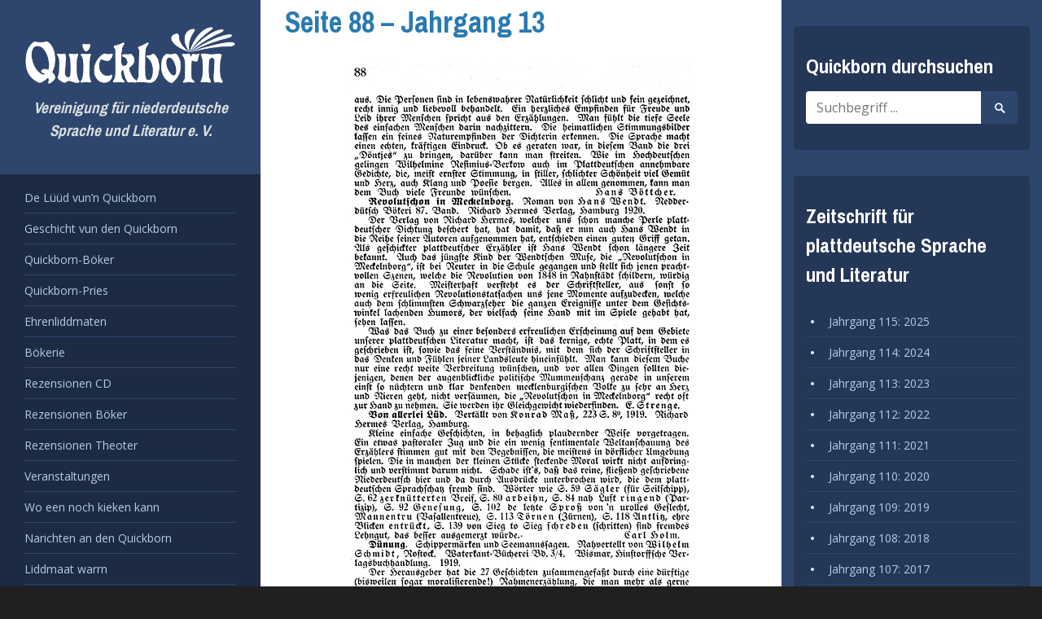

--- FILE ---
content_type: text/html; charset=UTF-8
request_url: https://www.quickborn-vereinigung.de/seite-88-jahrgang-13/
body_size: 4763
content:
<!DOCTYPE html>
<html lang="de">
<head>
	<meta charset="UTF-8">
	<meta name="viewport" content="width=device-width, initial-scale=1">
	<link rel="profile" href="http://gmpg.org/xfn/11">
	<link rel="pingback" href="https://www.quickborn-vereinigung.de/xmlrpc.php">

	<title>Seite 88 &#038;#8211, Jahrgang 13 &#8211; Quickborn</title>
<link rel='dns-prefetch' href='//www.quickborn-vereinigung.de' />
<link rel='dns-prefetch' href='//fonts.googleapis.com' />
<link rel="alternate" type="application/rss+xml" title="Quickborn &raquo; Feed" href="https://www.quickborn-vereinigung.de/feed/" />
<link rel='stylesheet' id='wp-block-library-css'  href='https://www.quickborn-vereinigung.de/wp-includes/css/dist/block-library/style.min.css?ver=5.2.23' type='text/css' media='all' />
<link rel='stylesheet' id='contact-form-7-css'  href='https://www.quickborn-vereinigung.de/wp-content/plugins/contact-form-7/includes/css/styles.css?ver=5.1.4' type='text/css' media='all' />
<link rel='stylesheet' id='newton-style-css'  href='https://www.quickborn-vereinigung.de/wp-content/themes/newton/style.css?ver=1.0.8' type='text/css' media='all' />
<link rel='stylesheet' id='quickborn-style-css'  href='https://www.quickborn-vereinigung.de/wp-content/themes/quickborn-child/style.css?ver=1.2.1' type='text/css' media='all' />
<link rel='stylesheet' id='newton-fonts-css'  href='//fonts.googleapis.com/css?family=Open+Sans%3A400italic%2C700italic%2C400%2C700%7CArchivo+Narrow%3A400%2C700&#038;subset=latin%2Clatin-ext' type='text/css' media='all' />
<link rel='stylesheet' id='genericons-css'  href='https://www.quickborn-vereinigung.de/wp-content/themes/newton/genericons/genericons.css?ver=3.3.1' type='text/css' media='all' />
<script type='text/javascript' src='https://www.quickborn-vereinigung.de/wp-includes/js/jquery/jquery.js?ver=1.12.4-wp'></script>
<script type='text/javascript' src='https://www.quickborn-vereinigung.de/wp-includes/js/jquery/jquery-migrate.min.js?ver=1.4.1'></script>
<link rel='https://api.w.org/' href='https://www.quickborn-vereinigung.de/wp-json/' />
<link rel="EditURI" type="application/rsd+xml" title="RSD" href="https://www.quickborn-vereinigung.de/xmlrpc.php?rsd" />
<link rel="wlwmanifest" type="application/wlwmanifest+xml" href="https://www.quickborn-vereinigung.de/wp-includes/wlwmanifest.xml" /> 
<meta name="generator" content="WordPress 5.2.23" />
<link rel='shortlink' href='https://www.quickborn-vereinigung.de/?p=31224' />
<link rel="alternate" type="application/json+oembed" href="https://www.quickborn-vereinigung.de/wp-json/oembed/1.0/embed?url=https%3A%2F%2Fwww.quickborn-vereinigung.de%2Fwp-content%2Fuploads%2F1919%2Fjahrgang-13_heft-0_seite-88.gif" />
<link rel="alternate" type="text/xml+oembed" href="https://www.quickborn-vereinigung.de/wp-json/oembed/1.0/embed?url=https%3A%2F%2Fwww.quickborn-vereinigung.de%2Fwp-content%2Fuploads%2F1919%2Fjahrgang-13_heft-0_seite-88.gif&#038;format=xml" />


<!-- WP Links CSS-->
<style type="text/css">
.wp-links-icon { background:url("https://www.quickborn-vereinigung.de/wp-content/plugins/wp-links/icons/") no-repeat 100% 50%; padding-right:15px; margin-right: 2px;};
</style>

<link rel="icon" href="https://www.quickborn-vereinigung.de/wp-content/uploads/2016/01/cropped-quickbornicon4-150x150.png" sizes="32x32" />
<link rel="icon" href="https://www.quickborn-vereinigung.de/wp-content/uploads/2016/01/cropped-quickbornicon4-300x300.png" sizes="192x192" />
<link rel="apple-touch-icon-precomposed" href="https://www.quickborn-vereinigung.de/wp-content/uploads/2016/01/cropped-quickbornicon4-300x300.png" />
<meta name="msapplication-TileImage" content="https://www.quickborn-vereinigung.de/wp-content/uploads/2016/01/cropped-quickbornicon4-300x300.png" />
</head>

<body class="attachment attachment-template-default single single-attachment postid-31224 attachmentid-31224 attachment-gif wp-custom-logo">
<div id="page" class="hfeed site">
	<a class="skip-link screen-reader-text" href="#content">Zum Inhalt springen</a>

	<header id="masthead" class="site-header" role="banner">
		<div class="site-branding">
						<h1 class="site-title">
				<a href="https://www.quickborn-vereinigung.de/" class="custom-logo-link" rel="home"><img width="903" height="250" src="https://www.quickborn-vereinigung.de/wp-content/uploads/2016/06/quickborn-logo-weiss.png" class="custom-logo" alt="Quickborn Vereinigung - Logo" srcset="https://www.quickborn-vereinigung.de/wp-content/uploads/2016/06/quickborn-logo-weiss.png 903w, https://www.quickborn-vereinigung.de/wp-content/uploads/2016/06/quickborn-logo-weiss-300x83.png 300w, https://www.quickborn-vereinigung.de/wp-content/uploads/2016/06/quickborn-logo-weiss-768x213.png 768w, https://www.quickborn-vereinigung.de/wp-content/uploads/2016/06/quickborn-logo-weiss-580x161.png 580w" sizes="(max-width: 903px) 100vw, 903px" /></a>					<span style="display: none;">Quickborn</span>
							</h1>
			<h2 class="site-description">Vereinigung für niederdeutsche Sprache und Literatur e. V.</h2>
		</div><!-- .site-branding -->

		<nav id="site-navigation" class="main-navigation" role="navigation">
			<button class="menu-toggle" aria-controls="primary-menu" aria-expanded="false">
				<span class="menu-text">Menü</span>
				<span class="lines" aria-hidden="true"></span>
			</button>
			<div class="menu-hauptmenue-container"><ul id="primary-menu" class="menu"><li id="menu-item-12264" class="a1i0s0 menu-item menu-item-type-post_type menu-item-object-page menu-item-12264"><a href="https://www.quickborn-vereinigung.de/de-lueued-vunn-quickborn/">De Lüüd vun’n Quickborn</a></li>
<li id="menu-item-32603" class="menu-item menu-item-type-post_type menu-item-object-page menu-item-32603"><a href="https://www.quickborn-vereinigung.de/entstehungsgeschichte/">Geschicht vun den Quickborn</a></li>
<li id="menu-item-32602" class="menu-item menu-item-type-post_type menu-item-object-page menu-item-32602"><a href="https://www.quickborn-vereinigung.de/quickborn-buecher/">Quickborn-Böker</a></li>
<li id="menu-item-32604" class="menu-item menu-item-type-post_type menu-item-object-page menu-item-32604"><a href="https://www.quickborn-vereinigung.de/quickborn-preis/">Quickborn-Pries</a></li>
<li id="menu-item-32605" class="menu-item menu-item-type-post_type menu-item-object-page menu-item-32605"><a href="https://www.quickborn-vereinigung.de/ehrenmitglieder/">Ehrenliddmaten</a></li>
<li id="menu-item-34386" class="menu-item menu-item-type-post_type menu-item-object-page menu-item-34386"><a href="https://www.quickborn-vereinigung.de/niederdeutsche-bibliothek/">Bökerie</a></li>
<li id="menu-item-32614" class="menu-item menu-item-type-taxonomy menu-item-object-issue_article_type menu-item-32614"><a href="https://www.quickborn-vereinigung.de/artikel-thema/rezensionen-cd/">Rezensionen CD</a></li>
<li id="menu-item-32618" class="menu-item menu-item-type-taxonomy menu-item-object-issue_article_type menu-item-32618"><a href="https://www.quickborn-vereinigung.de/artikel-thema/rezensionen-boeker/">Rezensionen Böker</a></li>
<li id="menu-item-32619" class="menu-item menu-item-type-taxonomy menu-item-object-issue_article_type menu-item-32619"><a href="https://www.quickborn-vereinigung.de/artikel-thema/rezensionen-theoter/">Rezensionen Theoter</a></li>
<li id="menu-item-32607" class="menu-item menu-item-type-post_type menu-item-object-page menu-item-32607"><a href="https://www.quickborn-vereinigung.de/veranstaltungen/">Veranstaltungen</a></li>
<li id="menu-item-314" class="a1i0s0 menu-item menu-item-type-post_type menu-item-object-page menu-item-314"><a href="https://www.quickborn-vereinigung.de/links/">Wo een noch kieken kann</a></li>
<li id="menu-item-313" class="a1i0s0 menu-item menu-item-type-post_type menu-item-object-page menu-item-313"><a href="https://www.quickborn-vereinigung.de/narichten-an-den-quickborn/">Narichten an den Quickborn</a></li>
<li id="menu-item-12267" class="a1i0s0 menu-item menu-item-type-post_type menu-item-object-page menu-item-12267"><a href="https://www.quickborn-vereinigung.de/mitglied-werden/">Liddmaat warrn</a></li>
<li id="menu-item-287" class="a1i0s0 menu-item menu-item-type-post_type menu-item-object-page menu-item-287"><a href="https://www.quickborn-vereinigung.de/satzung-des-quickborn/">Satzung</a></li>
<li id="menu-item-312" class="a1i0s0 menu-item menu-item-type-post_type menu-item-object-page menu-item-312"><a href="https://www.quickborn-vereinigung.de/impressum/">Impressum</a></li>
</ul></div>		</nav><!-- #site-navigation -->

			</header><!-- #masthead -->

	<div id="content" class="site-content">

<div id="primary" class="content-area">
	<main id="main" class="site-main" role="main">

		
<article id="post-31224" class="post-31224 attachment type-attachment status-inherit hentry">

	
	
		<header class="entry-header">
			<h1 class="entry-title"><a href="https://www.quickborn-vereinigung.de/wp-content/uploads/1919/jahrgang-13_heft-0_seite-88.gif" rel="bookmark">Seite 88 &#8211; Jahrgang 13</a></h1>
			
		</header><!-- .entry-header -->

		<div id="divider-top" class="divider"></div>

		<div class="entry-content">

							<p class="attachment">
										<img width="426" height="726" src="https://www.quickborn-vereinigung.de/wp-content/uploads/1919/jahrgang-13_heft-0_seite-88.gif" class="aligncenter" alt="" />				</p>
			
				<nav class="navigation post-navigation" role="navigation">
					<h2 class="screen-reader-text">' . __( 'Posts navigation' ) . '</h2>
					<div class="nav-links">
						
					<div class="nav-previous">
						<a rel="prev" href="https://www.quickborn-vereinigung.de/wp-content/uploads/1919/jahrgang-13_heft-0_seite-87.gif">Seite 87 &#8211; Jahrgang 13</a>
					</div>
					<div class="nav-next">
						<a rel="next" href="https://www.quickborn-vereinigung.de/wp-content/uploads/1919/jahrgang-13_heft-0_seite-89.gif">Seite 89 &#8211; Jahrgang 13</a>
					</div>					</div>
				</nav>

			
		</div><!-- .entry-content -->

	
</article><!-- #post-## -->

	</main><!-- #main -->
</div><!-- #primary -->


	</div><!-- #content -->

	<footer id="colophon" class="site-footer" role="contentinfo">

		
<div id="tertiary" class="widget-area" role="complementary">
	<aside id="search-4" class="widget widget_search"><h1 class="widget-title">Quickborn durchsuchen</h1>
<form role="search" method="get" class="search-form" action="https://www.quickborn-vereinigung.de/">
	<label>
		<span class="screen-reader-text">Suche nach:</span>
		<input type="search" class="search-field" placeholder="Suchbegriff ..." value="" name="s" title="Suche nach:" />
	</label>
	<button class="search-submit"><span class="screen-reader-text">Suche starten</span><span class="genericon genericon-search" aria-hidden="true"></span></button>
</form>
</aside><aside id="all_volumes-2" class="widget widget_all_volumes"><h1 class="widget-title">Zeitschrift für plattdeutsche Sprache und Literatur</h1>
			<ul>

									<li>
						<a href="https://www.quickborn-vereinigung.de/jahrgang/115/">Jahrgang 115: 2025</a>
					</li>

									<li>
						<a href="https://www.quickborn-vereinigung.de/jahrgang/114/">Jahrgang 114: 2024</a>
					</li>

									<li>
						<a href="https://www.quickborn-vereinigung.de/jahrgang/113/">Jahrgang 113: 2023</a>
					</li>

									<li>
						<a href="https://www.quickborn-vereinigung.de/jahrgang/112/">Jahrgang 112: 2022</a>
					</li>

									<li>
						<a href="https://www.quickborn-vereinigung.de/jahrgang/111/">Jahrgang 111: 2021</a>
					</li>

									<li>
						<a href="https://www.quickborn-vereinigung.de/jahrgang/110/">Jahrgang 110: 2020</a>
					</li>

									<li>
						<a href="https://www.quickborn-vereinigung.de/jahrgang/109/">Jahrgang 109: 2019</a>
					</li>

									<li>
						<a href="https://www.quickborn-vereinigung.de/jahrgang/108/">Jahrgang 108: 2018</a>
					</li>

									<li>
						<a href="https://www.quickborn-vereinigung.de/jahrgang/107/">Jahrgang 107: 2017</a>
					</li>

									<li>
						<a href="https://www.quickborn-vereinigung.de/jahrgang/106/">Jahrgang 106: 2016</a>
					</li>

									<li>
						<a href="https://www.quickborn-vereinigung.de/jahrgang/105/">Jahrgang 105: 2015</a>
					</li>

									<li>
						<a href="https://www.quickborn-vereinigung.de/jahrgang/104/">Jahrgang 104: 2014</a>
					</li>

									<li>
						<a href="https://www.quickborn-vereinigung.de/jahrgang/103/">Jahrgang 103: 2013</a>
					</li>

									<li>
						<a href="https://www.quickborn-vereinigung.de/jahrgang/102/">Jahrgang 102: 2012</a>
					</li>

									<li>
						<a href="https://www.quickborn-vereinigung.de/jahrgang/101/">Jahrgang 101: 2011</a>
					</li>

									<li>
						<a href="https://www.quickborn-vereinigung.de/jahrgang/100/">Jahrgang 100: 2010</a>
					</li>

									<li>
						<a href="https://www.quickborn-vereinigung.de/jahrgang/99/">Jahrgang 99: 2009</a>
					</li>

									<li>
						<a href="https://www.quickborn-vereinigung.de/jahrgang/98/">Jahrgang 98: 2008</a>
					</li>

									<li>
						<a href="https://www.quickborn-vereinigung.de/jahrgang/97/">Jahrgang 97: 2007</a>
					</li>

									<li>
						<a href="https://www.quickborn-vereinigung.de/jahrgang/96/">Jahrgang 96: 2006</a>
					</li>

									<li>
						<a href="https://www.quickborn-vereinigung.de/jahrgang/95/">Jahrgang 95: 2005</a>
					</li>

									<li>
						<a href="https://www.quickborn-vereinigung.de/jahrgang/94/">Jahrgang 94: 2004</a>
					</li>

									<li>
						<a href="https://www.quickborn-vereinigung.de/jahrgang/93/">Jahrgang 93: 2003</a>
					</li>

									<li>
						<a href="https://www.quickborn-vereinigung.de/jahrgang/92/">Jahrgang 92: 2002</a>
					</li>

									<li>
						<a href="https://www.quickborn-vereinigung.de/jahrgang/91/">Jahrgang 91: 2001</a>
					</li>

									<li>
						<a href="https://www.quickborn-vereinigung.de/jahrgang/90/">Jahrgang 90: 2000</a>
					</li>

									<li>
						<a href="https://www.quickborn-vereinigung.de/jahrgang/89/">Jahrgang 89: 1999</a>
					</li>

									<li>
						<a href="https://www.quickborn-vereinigung.de/jahrgang/87/">Jahrgang 87: 1997</a>
					</li>

									<li>
						<a href="https://www.quickborn-vereinigung.de/jahrgang/86/">Jahrgang 86: 1996</a>
					</li>

									<li>
						<a href="https://www.quickborn-vereinigung.de/jahrgang/85/">Jahrgang 85: 1995</a>
					</li>

									<li>
						<a href="https://www.quickborn-vereinigung.de/jahrgang/84/">Jahrgang 84: 1994</a>
					</li>

									<li>
						<a href="https://www.quickborn-vereinigung.de/jahrgang/83/">Jahrgang 83: 1993</a>
					</li>

									<li>
						<a href="https://www.quickborn-vereinigung.de/jahrgang/82/">Jahrgang 82: 1992</a>
					</li>

									<li>
						<a href="https://www.quickborn-vereinigung.de/jahrgang/81/">Jahrgang 81: 1991</a>
					</li>

									<li>
						<a href="https://www.quickborn-vereinigung.de/jahrgang/80/">Jahrgang 80: 1990</a>
					</li>

									<li>
						<a href="https://www.quickborn-vereinigung.de/jahrgang/79/">Jahrgang 79: 1989</a>
					</li>

									<li>
						<a href="https://www.quickborn-vereinigung.de/jahrgang/78/">Jahrgang 78: 1988</a>
					</li>

									<li>
						<a href="https://www.quickborn-vereinigung.de/jahrgang/77/">Jahrgang 77: 1987</a>
					</li>

									<li>
						<a href="https://www.quickborn-vereinigung.de/jahrgang/76/">Jahrgang 76: 1986</a>
					</li>

									<li>
						<a href="https://www.quickborn-vereinigung.de/jahrgang/75/">Jahrgang 75: 1985</a>
					</li>

									<li>
						<a href="https://www.quickborn-vereinigung.de/jahrgang/74/">Jahrgang 74: 1984</a>
					</li>

									<li>
						<a href="https://www.quickborn-vereinigung.de/jahrgang/73/">Jahrgang 73: 1983</a>
					</li>

									<li>
						<a href="https://www.quickborn-vereinigung.de/jahrgang/72/">Jahrgang 72: 1982</a>
					</li>

									<li>
						<a href="https://www.quickborn-vereinigung.de/jahrgang/71/">Jahrgang 71: 1981</a>
					</li>

									<li>
						<a href="https://www.quickborn-vereinigung.de/jahrgang/70/">Jahrgang 70: 1980</a>
					</li>

									<li>
						<a href="https://www.quickborn-vereinigung.de/jahrgang/69/">Jahrgang 69: 1979</a>
					</li>

									<li>
						<a href="https://www.quickborn-vereinigung.de/jahrgang/68/">Jahrgang 68: 1978</a>
					</li>

									<li>
						<a href="https://www.quickborn-vereinigung.de/jahrgang/67/">Jahrgang 67: 1977</a>
					</li>

									<li>
						<a href="https://www.quickborn-vereinigung.de/jahrgang/66/">Jahrgang 66: 1976</a>
					</li>

									<li>
						<a href="https://www.quickborn-vereinigung.de/jahrgang/65/">Jahrgang 65: 1975</a>
					</li>

									<li>
						<a href="https://www.quickborn-vereinigung.de/jahrgang/64/">Jahrgang 64: 1974</a>
					</li>

									<li>
						<a href="https://www.quickborn-vereinigung.de/jahrgang/63/">Jahrgang 63: 1973</a>
					</li>

									<li>
						<a href="https://www.quickborn-vereinigung.de/jahrgang/62/">Jahrgang 62: 1972</a>
					</li>

									<li>
						<a href="https://www.quickborn-vereinigung.de/jahrgang/61/">Jahrgang 61: 1971</a>
					</li>

									<li>
						<a href="https://www.quickborn-vereinigung.de/jahrgang/60/">Jahrgang 60: 1970</a>
					</li>

									<li>
						<a href="https://www.quickborn-vereinigung.de/jahrgang/59/">Jahrgang 59: 1969</a>
					</li>

									<li>
						<a href="https://www.quickborn-vereinigung.de/jahrgang/58/">Jahrgang 58: 1968</a>
					</li>

									<li>
						<a href="https://www.quickborn-vereinigung.de/jahrgang/57/">Jahrgang 57: 1967</a>
					</li>

									<li>
						<a href="https://www.quickborn-vereinigung.de/jahrgang/56/">Jahrgang 56: 1966</a>
					</li>

									<li>
						<a href="https://www.quickborn-vereinigung.de/jahrgang/55/">Jahrgang 55: 1965</a>
					</li>

									<li>
						<a href="https://www.quickborn-vereinigung.de/jahrgang/54/">Jahrgang 54: 1964</a>
					</li>

									<li>
						<a href="https://www.quickborn-vereinigung.de/jahrgang/53/">Jahrgang 53: 1963</a>
					</li>

									<li>
						<a href="https://www.quickborn-vereinigung.de/jahrgang/52/">Jahrgang 52: 1962</a>
					</li>

									<li>
						<a href="https://www.quickborn-vereinigung.de/jahrgang/51/">Jahrgang 51: 1961</a>
					</li>

									<li>
						<a href="https://www.quickborn-vereinigung.de/jahrgang/50/">Jahrgang 50: 1960</a>
					</li>

									<li>
						<a href="https://www.quickborn-vereinigung.de/jahrgang/49/">Jahrgang 49: 1959/60</a>
					</li>

									<li>
						<a href="https://www.quickborn-vereinigung.de/jahrgang/48/">Jahrgang 48: 1957/58</a>
					</li>

									<li>
						<a href="https://www.quickborn-vereinigung.de/jahrgang/47/">Jahrgang 47: 1956/57</a>
					</li>

									<li>
						<a href="https://www.quickborn-vereinigung.de/jahrgang/46/">Jahrgang 46: 1955/56</a>
					</li>

									<li>
						<a href="https://www.quickborn-vereinigung.de/jahrgang/45/">Jahrgang 45 - 1953/55</a>
					</li>

									<li>
						<a href="https://www.quickborn-vereinigung.de/jahrgang/44/">Jahrgang 44/45: 1953/55</a>
					</li>

									<li>
						<a href="https://www.quickborn-vereinigung.de/jahrgang/36/">Jahrgang 36: 1943/44</a>
					</li>

									<li>
						<a href="https://www.quickborn-vereinigung.de/jahrgang/35/">Jahrgang 35: 1941/42</a>
					</li>

									<li>
						<a href="https://www.quickborn-vereinigung.de/jahrgang/34/">Jahrgang 34: 1940/41</a>
					</li>

									<li>
						<a href="https://www.quickborn-vereinigung.de/jahrgang/33/">Jahrgang 33: 1939/40</a>
					</li>

									<li>
						<a href="https://www.quickborn-vereinigung.de/jahrgang/32/">Jahrgang 32: 1938/39</a>
					</li>

									<li>
						<a href="https://www.quickborn-vereinigung.de/jahrgang/31/">Jahrgang 31: 1937/38</a>
					</li>

									<li>
						<a href="https://www.quickborn-vereinigung.de/jahrgang/30/">Jahrgang 30: 1936/37</a>
					</li>

									<li>
						<a href="https://www.quickborn-vereinigung.de/jahrgang/29/">Jahrgang 29: 1935/36</a>
					</li>

									<li>
						<a href="https://www.quickborn-vereinigung.de/jahrgang/28/">Jahrgang 28: 1934/35</a>
					</li>

									<li>
						<a href="https://www.quickborn-vereinigung.de/jahrgang/27/">Jahrgang 27: 1933/34</a>
					</li>

									<li>
						<a href="https://www.quickborn-vereinigung.de/jahrgang/26/">Jahrgang 26: 1932/33</a>
					</li>

									<li>
						<a href="https://www.quickborn-vereinigung.de/jahrgang/25/">Jahrgang 25: 1931/32</a>
					</li>

									<li>
						<a href="https://www.quickborn-vereinigung.de/jahrgang/24/">Jahrgang 24: 1930/31</a>
					</li>

									<li>
						<a href="https://www.quickborn-vereinigung.de/jahrgang/23/">Jahrgang 23: 1929/30</a>
					</li>

									<li>
						<a href="https://www.quickborn-vereinigung.de/jahrgang/22/">Jahrgang 22: 1928/29</a>
					</li>

									<li>
						<a href="https://www.quickborn-vereinigung.de/jahrgang/21/">Jahrgang 21: 1927/28</a>
					</li>

									<li>
						<a href="https://www.quickborn-vereinigung.de/jahrgang/20/">Jahrgang 20: 1926/27</a>
					</li>

									<li>
						<a href="https://www.quickborn-vereinigung.de/jahrgang/19/">Jahrgang 19: 1925/26</a>
					</li>

									<li>
						<a href="https://www.quickborn-vereinigung.de/jahrgang/18/">Jahrgang 18: 1924/25</a>
					</li>

									<li>
						<a href="https://www.quickborn-vereinigung.de/jahrgang/17/">Jahrgang 17: 1923/24</a>
					</li>

									<li>
						<a href="https://www.quickborn-vereinigung.de/jahrgang/16/">Jahrgang 16: 1922/23</a>
					</li>

									<li>
						<a href="https://www.quickborn-vereinigung.de/jahrgang/15/">Jahrgang 15: 1921/22</a>
					</li>

									<li>
						<a href="https://www.quickborn-vereinigung.de/jahrgang/14/">Jahrgang 14: 1920/21</a>
					</li>

									<li>
						<a href="https://www.quickborn-vereinigung.de/jahrgang/13/">Jahrgang 13: 1919/20</a>
					</li>

									<li>
						<a href="https://www.quickborn-vereinigung.de/jahrgang/12/">Jahrgang 12: 1918/19</a>
					</li>

									<li>
						<a href="https://www.quickborn-vereinigung.de/jahrgang/11/">Jahrgang 11: 1917/18</a>
					</li>

									<li>
						<a href="https://www.quickborn-vereinigung.de/jahrgang/10/">Jahrgang 10: 1916/17</a>
					</li>

									<li>
						<a href="https://www.quickborn-vereinigung.de/jahrgang/9/">Jahrgang 9: 1915/16</a>
					</li>

									<li>
						<a href="https://www.quickborn-vereinigung.de/jahrgang/8/">Jahrgang 8: 1914/15</a>
					</li>

									<li>
						<a href="https://www.quickborn-vereinigung.de/jahrgang/7/">Jahrgang 7: 1913/14</a>
					</li>

									<li>
						<a href="https://www.quickborn-vereinigung.de/jahrgang/6/">Jahrgang 6: 1912/13</a>
					</li>

									<li>
						<a href="https://www.quickborn-vereinigung.de/jahrgang/5/">Jahrgang 5: 1911/12</a>
					</li>

									<li>
						<a href="https://www.quickborn-vereinigung.de/jahrgang/4/">Jahrgang 4: 1910/11</a>
					</li>

									<li>
						<a href="https://www.quickborn-vereinigung.de/jahrgang/3/">Jahrgang 3: 1909/10</a>
					</li>

									<li>
						<a href="https://www.quickborn-vereinigung.de/jahrgang/2/">Jahrgang 2: 1908/09</a>
					</li>

									<li>
						<a href="https://www.quickborn-vereinigung.de/jahrgang/1/">Jahrgang 1: 1907/08</a>
					</li>

				
			</ul>

			</aside></div><!-- #tertiary -->

		<div id="site-info" class="site-info">
			<span class="site-info-top">Ermöglicht durch <a href="https://de.wordpress.org/" rel="generator">WordPress</a></span>
		</div><!-- #site-info -->
	</footer><!-- #colophon -->

	<a href="#content" class="back-to-top"><span class="genericon genericon-top"></span></a>
	
</div><!-- #page -->


	<!-- Stats by http://statify.de -->
	<div id="statify-js-snippet"
		 style="display:none"
		 data-home-url="/">
	</div>
	<script type="text/javascript"
			src="https://www.quickborn-vereinigung.de/wp-content/plugins/statify/js/snippet.js">
	</script>

<script type='text/javascript'>
/* <![CDATA[ */
var wpcf7 = {"apiSettings":{"root":"https:\/\/www.quickborn-vereinigung.de\/wp-json\/contact-form-7\/v1","namespace":"contact-form-7\/v1"}};
/* ]]> */
</script>
<script type='text/javascript' src='https://www.quickborn-vereinigung.de/wp-content/plugins/contact-form-7/includes/js/scripts.js?ver=5.1.4'></script>
<script type='text/javascript'>
/* <![CDATA[ */
var screenReaderText = {"expand":"<span class=\"screen-reader-text\">Untermen\u00fc ausklappen<\/span>","collapse":"<span class=\"screen-reader-text\">Untermen\u00fc einklappen<\/span>"};
/* ]]> */
</script>
<script type='text/javascript' src='https://www.quickborn-vereinigung.de/wp-content/themes/newton/js/newton.js?ver=20150707'></script>
<script type='text/javascript' src='https://www.quickborn-vereinigung.de/wp-content/themes/newton/js/navigation.js?ver=20120206'></script>
<script type='text/javascript' src='https://www.quickborn-vereinigung.de/wp-content/themes/newton/js/skip-link-focus-fix.js?ver=20130115'></script>
<script type='text/javascript' src='https://www.quickborn-vereinigung.de/wp-includes/js/wp-embed.min.js?ver=5.2.23'></script>

</body>
</html>
